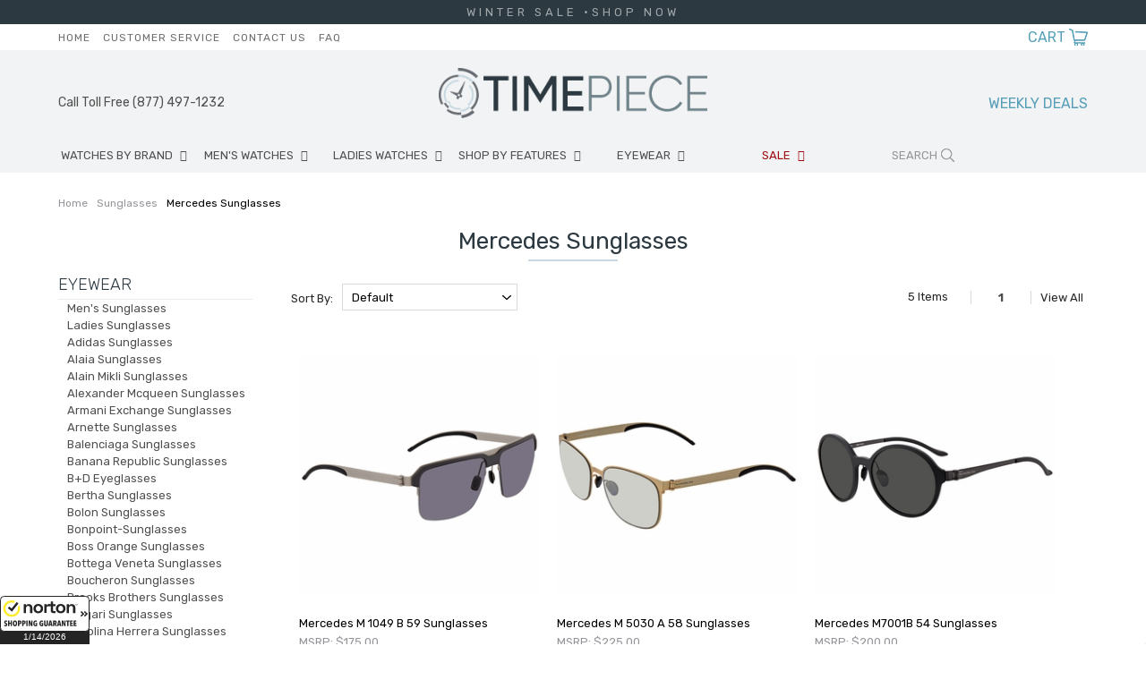

--- FILE ---
content_type: text/html
request_url: https://www.timepiece.com/mercedes-sunglasses.html
body_size: 12522
content:
<!DOCTYPE html PUBLIC "-//W3C//DTD XHTML 1.0 Strict//EN" "http://www.w3.org/TR/xhtml1/DTD/xhtml1-strict.dtd"><html><head><meta name="google-site-verification" content="xd0gaofx_km2uoatzdwr1hed1sxut4hvfl89p2gr9cs" /><title>Mercedes Sunglasses</title><meta name="Description" content="" /><meta name="Keywords" content="Mercedes, Sunglasses" /><link rel="canonical" href="//www.timepiece.com/mercedes-sunglasses.html" /><meta name="viewport" content="initial-scale=1, maximum-scale=1">
<meta name="google-site-verification" content="XD0GaofX_Km2uOAtZDWr1hED1sxUT4Hvfl89p2gR9Cs" />
<meta name="google-site-verification" content="atRR6MEI6mVx3Q555N4onJSN1s3q5Gzow0QM5xhfRhM" />
<link href="https://fonts.googleapis.com/css?family=Rubik:300,400,500,700" rel="stylesheet"> 
<link rel="stylesheet" href="https://sep.turbifycdn.com/ty/cdn/yhst-92803816272180/timepiece-16.css?t=1768381389&" type="text/css">
<link rel="stylesheet" href="https://sep.turbifycdn.com/ty/cdn/yhst-92803816272180/holiday-css-2021a.css?t=1768381389&" type="text/css">
<link rel="stylesheet" href="https://p8.secure.hostingprod.com/@site.timepiece.com/ssl/2022/holiday-css-2022.css?2023" type="text/css">
<link rel="stylesheet" href="https://sep.turbifycdn.com/ty/cdn/yhst-92803816272180/slick.css?t=1768381389&" type="text/css" />
<link rel="stylesheet" href="https://code.ionicframework.com/ionicons/2.0.1/css/ionicons.min.css">
<!--<script type="text/javascript" src="http://ajax.googleapis.com/ajax/libs/jquery/1.8.0/jquery.js"></script>-->
<script src="https://sep.turbifycdn.com/ty/cdn/yhst-92803816272180/jquery-3.1.1.min.js?t=1768381389&" type="text/javascript" language="javascript"></script>
<!--<script src="https://sep.turbifycdn.com/ty/cdn/yhst-92803816272180/ey-sorting.js?t=1768381389&"></script>-->
<script src="https://sep.turbifycdn.com/ty/cdn/yhst-92803816272180/moment.js?t=1768381389&" type="text/javascript" language="javascript"></script>
<script src="https://www.bock.com/timepiece/shipcountdown.aspx" type="text/javascript" language="javascript"></script>
<link rel="stylesheet" href="https://sep.turbifycdn.com/ty/cdn/yhst-92803816272180/shipcountdown.css?t=1768381389&" type="text/css">
<script src="https://sep.turbifycdn.com/ty/cdn/yhst-92803816272180/shipcountdowntimepiece-2023.js?t=1768381389&" type="text/javascript" language="javascript"></script>
<link rel="shortcut icon"  href="https://sep.turbifycdn.com/ty/cdn/yhst-92803816272180/favicon.ico?t=1768381389&" type="image/x-icon" />

<!--
<link rel="stylesheet" href="promo.css" type="text/css" />
<link rel="stylesheet" href="http://site.timepiece.com/tp-insets/script/style.css" />
-->


<!--
<script type="text/javascript" src="https://sep.turbifycdn.com/ty/cdn/yhst-92803816272180/thickbox2.js?t=1768381389&"></script>
<script type="text/javascript" src="https://sep.turbifycdn.com/ty/cdn/yhst-92803816272180/timepiece.js?t=1768381389&"></script>
<script type="text/javascript" src="https://sep.turbifycdn.com/ty/cdn/yhst-92803816272180/productcompare.js?t=1768381389&"></script>
<link rel="stylesheet" href="https://sep.turbifycdn.com/ty/cdn/yhst-92803816272180/timepiece2.css?t=1768381389&" type="text/css">
<link rel="stylesheet" href="https://sep.turbifycdn.com/ty/cdn/yhst-92803816272180/thickbox.css?t=1768381389&" type="text/css">
-->
<meta name="msvalidate.01" content="4A9B8188809312C40AF651D559867C5B" />
<script>
$(document).ready(function(){
$("#flip").click(function(){
$("#panel").slideToggle("fast");
});
});
</script>

<!-- Shopping Guarantee Seal -->
<script type="text/javascript" src="//guarantee-cdn.com/Web/Seal/gjs.aspx?SN=967557559"></script>
<!-- End Shopping Guarantee Seal --><link rel="stylesheet" type="text/css" href="https://sep.turbifycdn.com/ty/cdn/yhst-92803816272180/style-2.css?t=1768381389&"><script type="text/javascript" src="https://sep.turbifycdn.com/ty/cdn/yhst-92803816272180/top-arrow.js?t=1768381389&"></script><script type="text/javascript" src="https://cdn.nextopia.net/v1.5.1/88fb9c7605c0e2ba6bd518e8b4945e63.js" async></script>
<!--TOP BANNER-->
<script type="text/javascript" src="https://code.jquery.com/jquery-1.8.3.js">
//<![CDATA[
//]]>
</script>	<style id="compiled-css" type="text/css">     .quotes {display: none;} 	/* EOS */   	.header-search{padding-left:1px !important;}</style></head><body><div id="PageWrapper">
<!--************** EY-RESPNAV **************-->
<div id="RespNav"><div class="wrapper"><div class="respNavButtons"><a href="javascript:void(0)" class="respBack" onclick="toggleRespBack()">BACK</a><a href="javascript:void(0)" class="respClose" onclick="toggleMobileMenu()">CLOSE</a></div><ul class="respnavUL"><li class="respNavLI" id="RespNavLI0"><a href="javascript:void(0)" class="respnavA" id="RespNavA0" onclick=" toggleRespCat(this)">WATCHES BY BRAND</a><div class="respMenu" id="RespMenu0"><div class="respLinks"><div class="respList"><div class="mmTitle">TOP BRANDS</div><ul><li><a href="armani-watches.html">Armani Exchange Watches</a></li><li><a href="baume-and-mercier-watches.html">Baume & Mercier Watches</a></li><li><a href="bell-and-ross-watches.html">Bell & Ross Watches</a></li><li><a href="breitling-watches.html">Breitling Watches</a></li><li><a href="cartier-watches.html">Cartier Watches</a></li><li><a href="citizen-watches.html">Citizen Watches</a></li><li><a href="diesel-watches.html">Diesel Watches</a></li></ul><ul><li><a href="dior-watches.html">Dior Watches</a></li><li><a href="emporio-armani-watches.html">Emporio Armani Watches</a></li><li><a href="fossil-watches.html">Fossil Watches</a></li><li><a href="frederique-watches.html">Frederique Constant Watches</a></li><li><a href="gucci-watches.html">Gucci Watches</a></li><li><a href="hamilton-watches.html">Hamilton Watches</a></li><li><a href="hublot-watches.html">Hublot Watches</a></li></ul><ul><li><a href="invicta-watches.html">Invicta Watches</a></li><li><a href="iwc-watches.html">IWC Watches</a></li><li><a href="jaeger-lecoultre-watches.html">Jaeger Lecoultre Watches</a></li><li><a href="longines-watches.html">Longines Watches</a></li><li><a href="marc-jacobs-watches.html">Marc Jacobs Watches</a></li><li><a href="maurice-lacroix-watches.html">Maurice Lacroix Watches</a></li><li><a href="michael-kors-watches.html">Michael Kors Watches</a></li></ul><ul><li><a href="montblanc-watches.html">Montblanc Watches</a></li><li><a href="movado-watches.html">Movado Watches</a></li><li><a href="omega-watches.html">Omega Watches</a></li><li><a href="oris-watches.html">Oris Watches</a></li><li><a href="panerai-watches.html">Panerai Watches</a></li><li><a href="raymond-weil-watches.html">Raymond Weil Watches</a></li><li><a href="rolex-watches.html">Rolex Watches</a></li></ul><ul><li><a href="seiko-watches.html">Seiko Watches</a></li><li><a href="skagen-watches.html">Skagen Watches</a></li><li><a href="tag-heuer-watches.html">Tag Heuer Watches</a></li><li><a href="tissot-watches.html">Tissot Watches</a></li><li><a href="tudor-watches.html">Tudor Watches</a></li><li><a href="ulysse-nardin-watches.html">Ulysse Nardin Watches</a></li><li><a href="zenith-watches.html">Zenith Watches</a></li></ul></div><div class="mmShopAll"><a href="brands.html">Shop All Brands</a></div></div></div></li><li class="respNavLI" id="RespNavLI1"><a href="javascript:void(0)" class="respnavA" id="RespNavA1" onclick=" toggleRespCat(this)">MEN'S WATCHES</a><div class="respMenu" id="RespMenu1"><div class="respLinks"><div class="respList"><div class="mmTitle">TOP BRANDS</div><ul><li><a href="baume-and-mercier-watches.html">Baume & Mercier Watches</a></li><li><a href="cartier-watches.html">Cartier Watches</a></li><li><a href="citizen-watches.html">Citizen Watches</a></li><li><a href="fossil-watches.html">Fossil Watches</a></li><li><a href="michael-kors-watches.html">Michael Kors Watches</a></li><li><a href="omega-watches.html">Omega Watches</a></li><li><a href="rolex-watches.html">Rolex Watches</a></li></ul><ul><li><a href="seiko-watches.html">Seiko Watches</a></li><li><a href="tag-heuer-watches.html">Tag Heuer Watches</a></li><li><a href="tissot-watches.html">Tissot Watches</a></li></ul></div><div class="respList"><div class="mmTitle">STYLE</div><ul><li><a href="diamond-watches.html">Diamond Watches</a></li><li><a href="fashion-watches.html">Fashion Watches</a></li><li><a href="luxury-watches.html">Luxury Watches</a></li><li><a href="chronograph-watches.html">Chronograph Watches</a></li><li><a href="chronometer-watches.html">Chronometer Watches</a></li></ul></div><div class="respList"><div class="mmTitle">ACCESSORIES</div><ul><li><a href="mens-sunglasses.html">Men's Sunglasses</a></li><li><a href="watch-winder-and-cases.html">Watch Winders & Case</a></li><li><a href="watch-straps.html">Watch Straps</a></li><li><a href="watch-tools.html">Watch Tools</a></li></ul></div><div class="mmShopAll"><a href="mens-watches.html">Shop All Men's Items</a></div></div></div></li><li class="respNavLI" id="RespNavLI2"><a href="javascript:void(0)" class="respnavA" id="RespNavA2" onclick=" toggleRespCat(this)">LADIES WATCHES</a><div class="respMenu" id="RespMenu2"><div class="respLinks"><div class="respList"><div class="mmTitle">TOP BRANDS</div><ul><li><a href="citizen-ladies-watches.html">Citizen Watches</a></li><li><a href="fossil-ladies-watches.html">Fossil Watches</a></li><li><a href="gucci-ladies-watches.html">Gucci Watches</a></li><li><a href="longines-ladies-watches.html">Longines Watches</a></li><li><a href="michael-kors-ladies-watches.html">Michael Kors Watches</a></li><li><a href="movada-ladies-watches.html">Movada Watches</a></li><li><a href="omega-ladies-watches.html">Omega Watches</a></li></ul><ul><li><a href="rado-ladies-watches.html">Rado Watches</a></li><li><a href="swatch-ladies-watches.html">Swatch Watches</a></li><li><a href="seiko-ladies-watches.html">Seiko Watches</a></li><li><a href="tag-heuer-ladies-watches.html">TAG Heuer Watches</a></li><li><a href="tissot-ladies-watches.html">Tissot Watches</a></li></ul></div><div class="respList"><div class="mmTitle">STYLE</div><ul><li><a href="diamond-watches.html">Diamond Watches</a></li><li><a href="fashion-watches.html">Fashion Watches</a></li><li><a href="luxury-watches.html">Luxury Watches</a></li></ul></div><div class="respList"><div class="mmTitle">ACCESSORIES</div><ul><li><a href="ladies-sunglasses.html">Ladies Sunglasses</a></li><li><a href="watch-winder-and-cases.html">Watch Winders & Case</a></li><li><a href="watch-straps.html">Watch Straps</a></li><li><a href="watch-tools.html">Watch Tools</a></li></ul></div><div class="mmShopAll"><a href="womens-watches.html">Shop All Women's Items</a></div></div></div></li><li class="respNavLI" id="RespNavLI3"><a href="javascript:void(0)" class="respnavA" id="RespNavA3" onclick=" toggleRespCat(this)">SHOP BY FEATURES</a><div class="respMenu" id="RespMenu3"><div class="respLinks"><div class="respList"><div class="mmTitle">FEATURES</div><ul><li><a href="alarm-watches.html">Alarm Watches</a></li><li><a href="altimeter-watches.html">Altimeter Watches</a></li><li><a href="atomic-watches.html">Atomic Watches</a></li><li><a href="chronograph-watches.html">Chronograph Watches</a></li><li><a href="chronometer-watches.html">Chronometer Watches</a></li><li><a href="compass-watches.html">Compass Watches</a></li><li><a href="gmt-watches.html">GMT Watches</a></li></ul><ul><li><a href="month-watches.html">Month Watches</a></li><li><a href="moon-phase-watches.html">Moon Phase Watches</a></li><li><a href="perpetual-watches.html">Perpetual Watches</a></li><li><a href="repeater-watches.html">Repeater Watches</a></li><li><a href="solar-watches.html">Solar Watches</a></li><li><a href="thermometer-watches.html">Thermometer Watches</a></li><li><a href="time-zone-watches.html">Time Zone Watches</a></li></ul></div><div class="respList"><div class="mmTitle">MATERIAL</div><ul><li><a href="ceramic-watches.html">Ceramic Watches</a></li><li><a href="diamond-watches.html">Diamond Watches</a></li><li><a href="gold-watches.html">Gold Watches</a></li><li><a href="leather-watches.html">Leather Watches</a></li><li><a href="plastic-watches.html">Plastic Watches</a></li><li><a href="rubber-watches.html">Rubber Watches</a></li><li><a href="stainless-steel-watches.html">Stainless Steel Watches</a></li></ul><ul><li><a href="titanium-watches.html">Titanium Watches</a></li></ul></div><div class="respList"><div class="mmTitle">STYLE</div><ul><li><a href="mens-watches.html">MEN'S WATCHES</a></li><li><a href="womens-watches.html">LADIES WATCHES</a></li><li><a href="fashion-watches.html">Fashion Watches</a></li></ul></div><div class="mmShopAll"><a href="watches-by-style.html">Shop All </a></div></div></div></li><li class="respNavLI" id="RespNavLI4"><a href="sunglasses.html" class="respnavA" id="RespNavA4">EYEWEAR</a><div class="respMenu" id="RespMenu4"><div class="respLinks"><div class="respList"><div class="mmTitle">SUNGLASSES</div><ul><li><a href="burberry-sunglasses.html">Burberry Sunglasses</a></li><li><a href="celine-sunglasses.html">Celine Sunglasses</a></li><li><a href="chloe-sunglasses.html">Chloe Sunglasses</a></li><li><a href="coach-sunglasses.html">Coach Sunglasses</a></li><li><a href="costa-del-mar-sunglasses.html">Costa Del Mar Sunglasses</a></li><li><a href="dior-sunglasses.html">Dior Sunglasses</a></li><li><a href="fendi-sunglasses.html">Fendi Sunglasses</a></li></ul><ul><li><a href="gucci-sunglasses.html">Gucci Sunglasses</a></li><li><a href="jimmy-choo-sunglasses.html">Jimmy Choo Sunglasses</a></li><li><a href="oakley-sunglasses.html">Oakley Sunglasses</a></li><li><a href="prada-sunglasses.html">Prada Sunglasses</a></li><li><a href="ray-ban-sunglasses.html">Ray Ban Sunglasses</a></li><li><a href="tom-ford-sunglasses.html">Tom Ford Sunglasses</a></li><li><a href="versace-sunglasses.html">Versace Sunglasses</a></li></ul></div><div class="respList"><div class="mmTitle">SHOP BY GENDER</div><ul><li><a href="mens-sunglasses.html">Men's Sunglasses</a></li><li><a href="ladies-sunglasses.html">Ladies Sunglasses</a></li></ul></div><div class="respList"><div class="mmTitle">EYEGLASSES</div><ul><li><a href="b-d-eyeglasses.html">B+D Eyeglasses</a></li><li><a href="burberry-eyeglasses.html">Burberry Eyeglasses</a></li><li><a href="celine-eyeglasses.html">Celine Eyeglasses</a></li><li><a href="dior-eyeglasses.html">Dior Eyeglasses</a></li><li><a href="dkny-eyeglasses.html">DKNY Eyeglasses</a></li><li><a href="salvatore-ferragamo-eyeglasses.html">Ferragamo Eyeglasses</a></li><li><a href="gucci-eyeglasses.html">Gucci Eyeglasses</a></li></ul><ul><li><a href="jimmy-choo-eyeglasses.html">Jimmy Choo Eyeglasses</a></li><li><a href="kate-spade-eyeglasses.html">Kate Spade Eyeglasses</a></li><li><a href="montblanc-eyeglasses.html">Montblanc Eyeglasses</a></li><li><a href="ray-ban-eyeglasses.html">Ray Ban Eyeglasses</a></li><li><a href="tag-heuer-eyeglasses.html">Tag Heuer Eyeglasses</a></li><li><a href="tom-ford-eyeglasses.html">Tom Ford Eyeglasses</a></li><li><a href="zegna-eyeglasses.html">Zegna Eyeglasses</a></li></ul></div><div class="mmShopAll"><a href="sunglasses.html">Shop All </a></div></div></div></li><li class="respNavLI" id="RespNavLI5"><a href="javascript:void(0)" class="respnavA" id="RespNavA5" onclick=" toggleRespCat(this)">SALE</a><div class="respMenu" id="RespMenu5"><div class="respLinks"><div class="respList"><div class="mmTitle">TOP DOORBUSTERS</div><ul><li><a href="invicta-sale-event.html">Invicta Watches Doorbuster</a></li><li><a href="ray-ban-sunglasses-sale-event.html">Ray-ban Sunglasses Doorbuster</a></li><li><a href="emporio-armani-sale-event.html">Armani Exchange & Emporio Armani Doorbuster</a></li><li><a href="rado-sale-event.html">Rado Doorbuster</a></li><li><a href="raymond-weil-sale-event.html">Raymond Weil Doorbuster</a></li></ul><ul><li><a href="seiko-sale-event.html">Seiko Doorbuster</a></li><li><a href="mido-sale-event.html">Mido Doorbuster</a></li><li><a href="fossil-sale-event.html">Fossil Doorbuster</a></li><li><a href="calvin-klein-sale-event.html">Calvin Klein Doorbuster</a></li><li><a href="gucci-sale-event.html">Gucci Doorbuster</a></li></ul><ul><li><a href="michael-kors-sale-event.html">Michael Kors Doorbuster</a></li></ul></div><div class="mmShopAll"><a href="clearance-watches.html">Shop All </a></div></div></div></li></ul><div class="clear"></div><div class="respResourcesLinks"><a href="index.html">HOME</a><a href="info.html">CUSTOMER SERVICE</a><a href="contactus.html">CONTACT US</a><a href="faq.html">FAQ</a></div><a href="tel:1-877-497-1232" class="respCall">Call Toll Free (877) 497-1232</a><div class="respPromo">FREE SHIPPING <span>On All Orders</span></div></div></div><div id="Header"><div id="block-top-banner"><div style="background: #2C3941; /*background-image: url(&quot;/lib/yhst-92803816272180/top-banner-img-1.jpg&quot;);   background-repeat: repeat-z;*/"><div class="wrapper"><div class="quotes" style="padding: 6px 0;text-align: center;letter-spacing: 4px;font-size: 13px;"><span style="color:#fff;">WINTER  SALE &#183;</span><a href="black-friday-cyber-monday-sales-event.html"><span style="color:#fff;">SHOP NOW</span></a></div></div><div class="wrapper"><div class="quotes" style="padding: 6px 0;text-align: center;letter-spacing: 4px;font-size: 13px;"><span style="color:#fff;">WEEKLY DEALS &#183; </span><a href="weekly-event.html"><span style="color:#fff;">SHOP NOW</span></a></div></div><div class="wrapper"><div class="quotes" style="padding: 6px 0;text-align: center;letter-spacing: 4px;font-size: 13px;"><span style="color:#fff;">FREE SHIPPING ON ORDERS OVER $50</span><a href><span style="color:#fff;"></span></a></div></div></div></div><!-- <div class="shipping-bar-2021">
<div class="wrapper">
<span class="shipping-text-2021">
GET YOUR GIFTS IN TIME FOR CHRISTMAS | SELECT <strong>CHRISTMAS DELIVERY</strong> AT CHECKOUT
</span>
</div>
</div> --><div class="top-menu">
	<div class="wrapper">
		<div class="header-links">
			<a href="index.html">Home</a> <a href="info.html">Customer Service</a> <a href="contactus.html">Contact Us</a> <a href="faq.html">FAQ</a>
		</div>
		<div class="header-cart">
			<a href="https://secure.timepiece.com/yhst-92803816272180/cgi-bin/wg-order?yhst-92803816272180">CART</a>
		</div>
		<div class="clear"></div>
	</div>
</div>
<div class="header-main">
	<div class="wrapper">
		<div id="hamburger"  onclick="toggleMobileMenu()">
		<span class="ion-navicon"></span>
		MENU
		</div>
		<div class="header-contact">
			<a href="tel:877-497-1232">Call Toll Free (877) 497-1232</a>
		</div>
		<div class="header-logo">
			<a href="index.html"><img src="https://sep.turbifycdn.com/ty/cdn/yhst-92803816272180/ey-logo-16.png?t=1768381389&"alt="Timepiece"></a>
		</div>
		<div class="search-icon">
			<span class="ion-ios-search"></span>
			Search
		</div>
		<div class="header-free-ship">
 <a href="weekly-event.html">WEEKLY DEALS</a> 
<span> </span>
		</div> 
		<div class="clear"></div>
	</div>
</div>
<!--************** EY-TOPNAV **************-->
<div id="TopNav"><div class="wrapper"><ul class="topnavUL"><li class="topNavLI" id="TopNavLI0"><a href="brands.html" class="topnavA" id="TopNavA0">WATCHES BY BRAND</a><div class="megaMenu" id="MegaMenu0"><div class="mmLinks"><div class="mmList"><div class="mmTitle">TOP BRANDS</div><ul><li><a href="armani-watches.html">Armani Exchange Watches</a></li><li><a href="baume-and-mercier-watches.html">Baume & Mercier Watches</a></li><li><a href="bell-and-ross-watches.html">Bell & Ross Watches</a></li><li><a href="breitling-watches.html">Breitling Watches</a></li><li><a href="cartier-watches.html">Cartier Watches</a></li><li><a href="citizen-watches.html">Citizen Watches</a></li><li><a href="diesel-watches.html">Diesel Watches</a></li></ul><ul><li><a href="dior-watches.html">Dior Watches</a></li><li><a href="emporio-armani-watches.html">Emporio Armani Watches</a></li><li><a href="fossil-watches.html">Fossil Watches</a></li><li><a href="frederique-watches.html">Frederique Constant Watches</a></li><li><a href="gucci-watches.html">Gucci Watches</a></li><li><a href="hamilton-watches.html">Hamilton Watches</a></li><li><a href="hublot-watches.html">Hublot Watches</a></li></ul><ul><li><a href="invicta-watches.html">Invicta Watches</a></li><li><a href="iwc-watches.html">IWC Watches</a></li><li><a href="jaeger-lecoultre-watches.html">Jaeger Lecoultre Watches</a></li><li><a href="longines-watches.html">Longines Watches</a></li><li><a href="marc-jacobs-watches.html">Marc Jacobs Watches</a></li><li><a href="maurice-lacroix-watches.html">Maurice Lacroix Watches</a></li><li><a href="michael-kors-watches.html">Michael Kors Watches</a></li></ul><ul><li><a href="montblanc-watches.html">Montblanc Watches</a></li><li><a href="movado-watches.html">Movado Watches</a></li><li><a href="omega-watches.html">Omega Watches</a></li><li><a href="oris-watches.html">Oris Watches</a></li><li><a href="panerai-watches.html">Panerai Watches</a></li><li><a href="raymond-weil-watches.html">Raymond Weil Watches</a></li><li><a href="rolex-watches.html">Rolex Watches</a></li></ul><ul><li><a href="seiko-watches.html">Seiko Watches</a></li><li><a href="skagen-watches.html">Skagen Watches</a></li><li><a href="tag-heuer-watches.html">Tag Heuer Watches</a></li><li><a href="tissot-watches.html">Tissot Watches</a></li><li><a href="tudor-watches.html">Tudor Watches</a></li><li><a href="ulysse-nardin-watches.html">Ulysse Nardin Watches</a></li><li><a href="zenith-watches.html">Zenith Watches</a></li></ul></div><div class="mmShopAll"><a href="brands.html">Shop All Brands</a></div></div></div></li><li class="topNavLI" id="TopNavLI1"><a href="mens-watches.html" class="topnavA" id="TopNavA1">MEN'S WATCHES</a><div class="megaMenu" id="MegaMenu1"><div class="mmLinks"><div class="mmList"><div class="mmTitle">TOP BRANDS</div><ul><li><a href="baume-and-mercier-watches.html">Baume & Mercier Watches</a></li><li><a href="cartier-watches.html">Cartier Watches</a></li><li><a href="citizen-watches.html">Citizen Watches</a></li><li><a href="fossil-watches.html">Fossil Watches</a></li><li><a href="michael-kors-watches.html">Michael Kors Watches</a></li><li><a href="omega-watches.html">Omega Watches</a></li><li><a href="rolex-watches.html">Rolex Watches</a></li></ul><ul><li><a href="seiko-watches.html">Seiko Watches</a></li><li><a href="tag-heuer-watches.html">Tag Heuer Watches</a></li><li><a href="tissot-watches.html">Tissot Watches</a></li></ul></div><div class="mmList"><div class="mmTitle">STYLE</div><ul><li><a href="diamond-watches.html">Diamond Watches</a></li><li><a href="fashion-watches.html">Fashion Watches</a></li><li><a href="luxury-watches.html">Luxury Watches</a></li><li><a href="chronograph-watches.html">Chronograph Watches</a></li><li><a href="chronometer-watches.html">Chronometer Watches</a></li></ul></div><div class="mmList"><div class="mmTitle">ACCESSORIES</div><ul><li><a href="mens-sunglasses.html">Men's Sunglasses</a></li><li><a href="watch-winder-and-cases.html">Watch Winders & Case</a></li><li><a href="watch-straps.html">Watch Straps</a></li><li><a href="watch-tools.html">Watch Tools</a></li></ul></div><div class="mmShopAll"><a href="mens-watches.html">Shop All Men's Items</a></div></div><div class="megaAD"><a href="luxury-watches.html"><img src="https://s.turbifycdn.com/aah/yhst-92803816272180/men-s-watches-28.jpg" width="232" height="284" border="0" hspace="0" vspace="0" alt="Luxury Watches" /></a></div></div></li><li class="topNavLI" id="TopNavLI2"><a href="womens-watches.html" class="topnavA" id="TopNavA2">LADIES WATCHES</a><div class="megaMenu" id="MegaMenu2"><div class="mmLinks"><div class="mmList"><div class="mmTitle">TOP BRANDS</div><ul><li><a href="citizen-ladies-watches.html">Citizen Watches</a></li><li><a href="fossil-ladies-watches.html">Fossil Watches</a></li><li><a href="gucci-ladies-watches.html">Gucci Watches</a></li><li><a href="longines-ladies-watches.html">Longines Watches</a></li><li><a href="michael-kors-ladies-watches.html">Michael Kors Watches</a></li><li><a href="movada-ladies-watches.html">Movada Watches</a></li><li><a href="omega-ladies-watches.html">Omega Watches</a></li></ul><ul><li><a href="rado-ladies-watches.html">Rado Watches</a></li><li><a href="swatch-ladies-watches.html">Swatch Watches</a></li><li><a href="seiko-ladies-watches.html">Seiko Watches</a></li><li><a href="tag-heuer-ladies-watches.html">TAG Heuer Watches</a></li><li><a href="tissot-ladies-watches.html">Tissot Watches</a></li></ul></div><div class="mmList"><div class="mmTitle">STYLE</div><ul><li><a href="diamond-watches.html">Diamond Watches</a></li><li><a href="fashion-watches.html">Fashion Watches</a></li><li><a href="luxury-watches.html">Luxury Watches</a></li></ul></div><div class="mmList"><div class="mmTitle">ACCESSORIES</div><ul><li><a href="ladies-sunglasses.html">Ladies Sunglasses</a></li><li><a href="watch-winder-and-cases.html">Watch Winders & Case</a></li><li><a href="watch-straps.html">Watch Straps</a></li><li><a href="watch-tools.html">Watch Tools</a></li></ul></div><div class="mmShopAll"><a href="womens-watches.html">Shop All Women's Items</a></div></div><div class="megaAD"><a href><img src="https://s.turbifycdn.com/aah/yhst-92803816272180/ladies-watches-27.jpg" width="232" height="284" border="0" hspace="0" vspace="0" alt="Sport Watches" /></a></div></div></li><li class="topNavLI" id="TopNavLI3"><a href="watches-by-style.html" class="topnavA" id="TopNavA3">SHOP BY FEATURES</a><div class="megaMenu" id="MegaMenu3"><div class="mmLinks"><div class="mmList"><div class="mmTitle">FEATURES</div><ul><li><a href="alarm-watches.html">Alarm Watches</a></li><li><a href="altimeter-watches.html">Altimeter Watches</a></li><li><a href="atomic-watches.html">Atomic Watches</a></li><li><a href="chronograph-watches.html">Chronograph Watches</a></li><li><a href="chronometer-watches.html">Chronometer Watches</a></li><li><a href="compass-watches.html">Compass Watches</a></li><li><a href="gmt-watches.html">GMT Watches</a></li></ul><ul><li><a href="month-watches.html">Month Watches</a></li><li><a href="moon-phase-watches.html">Moon Phase Watches</a></li><li><a href="perpetual-watches.html">Perpetual Watches</a></li><li><a href="repeater-watches.html">Repeater Watches</a></li><li><a href="solar-watches.html">Solar Watches</a></li><li><a href="thermometer-watches.html">Thermometer Watches</a></li><li><a href="time-zone-watches.html">Time Zone Watches</a></li></ul></div><div class="mmList"><div class="mmTitle">MATERIAL</div><ul><li><a href="ceramic-watches.html">Ceramic Watches</a></li><li><a href="diamond-watches.html">Diamond Watches</a></li><li><a href="gold-watches.html">Gold Watches</a></li><li><a href="leather-watches.html">Leather Watches</a></li><li><a href="plastic-watches.html">Plastic Watches</a></li><li><a href="rubber-watches.html">Rubber Watches</a></li><li><a href="stainless-steel-watches.html">Stainless Steel Watches</a></li></ul><ul><li><a href="titanium-watches.html">Titanium Watches</a></li></ul></div><div class="mmList"><div class="mmTitle">STYLE</div><ul><li><a href="mens-watches.html">MEN'S WATCHES</a></li><li><a href="womens-watches.html">LADIES WATCHES</a></li><li><a href="fashion-watches.html">Fashion Watches</a></li></ul></div><div class="mmShopAll"><a href="watches-by-style.html">Shop All Shop by Features</a></div></div></div></li><li class="topNavLI" id="TopNavLI4"><a href="sunglasses.html" class="topnavA" id="TopNavA4">EYEWEAR</a><div class="megaMenu" id="MegaMenu4"><div class="mmLinks"><div class="mmList"><div class="mmTitle">SUNGLASSES</div><ul><li><a href="burberry-sunglasses.html">Burberry Sunglasses</a></li><li><a href="celine-sunglasses.html">Celine Sunglasses</a></li><li><a href="chloe-sunglasses.html">Chloe Sunglasses</a></li><li><a href="coach-sunglasses.html">Coach Sunglasses</a></li><li><a href="costa-del-mar-sunglasses.html">Costa Del Mar Sunglasses</a></li><li><a href="dior-sunglasses.html">Dior Sunglasses</a></li><li><a href="fendi-sunglasses.html">Fendi Sunglasses</a></li></ul><ul><li><a href="gucci-sunglasses.html">Gucci Sunglasses</a></li><li><a href="jimmy-choo-sunglasses.html">Jimmy Choo Sunglasses</a></li><li><a href="oakley-sunglasses.html">Oakley Sunglasses</a></li><li><a href="prada-sunglasses.html">Prada Sunglasses</a></li><li><a href="ray-ban-sunglasses.html">Ray Ban Sunglasses</a></li><li><a href="tom-ford-sunglasses.html">Tom Ford Sunglasses</a></li><li><a href="versace-sunglasses.html">Versace Sunglasses</a></li></ul></div><div class="mmList"><div class="mmTitle">SHOP BY GENDER</div><ul><li><a href="mens-sunglasses.html">Men's Sunglasses</a></li><li><a href="ladies-sunglasses.html">Ladies Sunglasses</a></li></ul></div><div class="mmList"><div class="mmTitle">EYEGLASSES</div><ul><li><a href="b-d-eyeglasses.html">B+D Eyeglasses</a></li><li><a href="burberry-eyeglasses.html">Burberry Eyeglasses</a></li><li><a href="celine-eyeglasses.html">Celine Eyeglasses</a></li><li><a href="dior-eyeglasses.html">Dior Eyeglasses</a></li><li><a href="dkny-eyeglasses.html">DKNY Eyeglasses</a></li><li><a href="salvatore-ferragamo-eyeglasses.html">Ferragamo Eyeglasses</a></li><li><a href="gucci-eyeglasses.html">Gucci Eyeglasses</a></li></ul><ul><li><a href="jimmy-choo-eyeglasses.html">Jimmy Choo Eyeglasses</a></li><li><a href="kate-spade-eyeglasses.html">Kate Spade Eyeglasses</a></li><li><a href="montblanc-eyeglasses.html">Montblanc Eyeglasses</a></li><li><a href="ray-ban-eyeglasses.html">Ray Ban Eyeglasses</a></li><li><a href="tag-heuer-eyeglasses.html">Tag Heuer Eyeglasses</a></li><li><a href="tom-ford-eyeglasses.html">Tom Ford Eyeglasses</a></li><li><a href="zegna-eyeglasses.html">Zegna Eyeglasses</a></li></ul></div><div class="mmShopAll"><a href="sunglasses.html">Shop All </a></div></div></div></li><li class="topNavLI" id="TopNavLI5"><a href="clearance-watches.html" class="topnavA" id="TopNavA5">SALE</a><div class="megaMenu" id="MegaMenu5"><div class="mmLinks"><div class="mmList"><div class="mmTitle">TOP DOORBUSTERS</div><ul><li><a href="invicta-sale-event.html">Invicta Watches Doorbuster</a></li><li><a href="ray-ban-sunglasses-sale-event.html">Ray-ban Sunglasses Doorbuster</a></li><li><a href="emporio-armani-sale-event.html">Armani Exchange & Emporio Armani Doorbuster</a></li><li><a href="rado-sale-event.html">Rado Doorbuster</a></li><li><a href="raymond-weil-sale-event.html">Raymond Weil Doorbuster</a></li></ul><ul><li><a href="seiko-sale-event.html">Seiko Doorbuster</a></li><li><a href="mido-sale-event.html">Mido Doorbuster</a></li><li><a href="fossil-sale-event.html">Fossil Doorbuster</a></li><li><a href="calvin-klein-sale-event.html">Calvin Klein Doorbuster</a></li><li><a href="gucci-sale-event.html">Gucci Doorbuster</a></li></ul><ul><li><a href="michael-kors-sale-event.html">Michael Kors Doorbuster</a></li></ul></div><div class="mmShopAll"><a href="clearance-watches.html">Shop All </a></div></div></div></li></ul><div class="header-search"><form method="get" action="//www.timepiece.com/searchresults.html">
<input name="catalog" value="yhst-92803816272180" type="hidden">
<input class="searchSubmit" value="GO" alt="Submit" type="submit">
<input class="searchInput" name="query" value="Search" type="text">
</form></div><div class="clear"></div></div></div></div><div id="main"><div class="ey-breadrumbs"><div class="wrapper"><a href="//www.timepiece.com">Home</a><span class="ion-ios-arrow-right"></span><a href="sunglasses.html">Sunglasses</a><span class="ion-ios-arrow-right"></span><span class="lastCrumb">Mercedes Sunglasses</span></div></div><div class="section-page"><div class="wrapper"><h1 class=eyTitle>Mercedes Sunglasses</h1><div class="LeftColumn"><div class="leftnav"><div class="leftTop">EYEWEAR</div><div class="catNav"><ul><li><div><a href="mens-sunglasses.html">Men's Sunglasses</a></div></li><li><div><a href="ladies-sunglasses.html">Ladies Sunglasses</a></div></li><li><div><a href="adidas-sunglasses.html">Adidas Sunglasses</a></div></li><li><div><a href="alaia-sunglasses.html">Alaia Sunglasses</a></div></li><li><div><a href="alain-mikli-sunglasses.html">Alain Mikli Sunglasses</a></div></li><li><div><a href="alexander-mcqueen-sunglasses.html">Alexander Mcqueen Sunglasses</a></div></li><li><div><a href="armani-exchange-sunglasses.html">Armani Exchange Sunglasses</a></div></li><li><div><a href="arnette-sunglasses.html">Arnette Sunglasses</a></div></li><li><div><a href="balenciaga-sunglasses.html">Balenciaga Sunglasses</a></div></li><li><div><a href="banana-republic-sunglasses.html">Banana Republic Sunglasses</a></div></li><li><div><a href="b-d-sunglasses.html">B+D Eyeglasses</a></div></li><li><div><a href="bertha-sunglasses.html">Bertha Sunglasses</a></div></li><li><div><a href="bolon-sunglasses.html">Bolon Sunglasses</a></div></li><li><div><a href="bonpoint-sunglasses.html">Bonpoint-Sunglasses</a></div></li><li><div><a href="boss-orange-sunglasses.html">Boss Orange Sunglasses</a></div></li><li><div><a href="bottega-veneta-sunglasses.html">Bottega Veneta Sunglasses</a></div></li><li><div><a href="boucheron-sunglasses.html">Boucheron Sunglasses</a></div></li><li><div><a href="brooks-brothers-sunglasses.html">Brooks Brothers Sunglasses</a></div></li><li><div><a href="bulgari-sunglasses.html">Bulgari Sunglasses</a></div></li><li><div><a href="carolina-herrera-sunglasses.html">Carolina Herrera Sunglasses</a></div></li><li><div><a href="carrera-sunglasses.html">Carrera Sunglasses</a></div></li><li><div><a href="cartier-sunglasses.html">Cartier Sunglasses</a></div></li><li><div><a href="chopard-sunglasses.html">Chopard Sunglasses</a></div></li><li><div><a href="christian-dior-sunglasses.html">Dior Sunglasses</a></div></li><li><div><a href="diesel-sunglasses.html">Diesel Sunglasses</a></div></li><li><div><a href="dita-sunglasses.html">Dita Sunglasses</a></div></li><li><div><a href="dkny-sunglasses.html">DKNY Sunglasses</a></div></li><li><div><a href="dolce-and-gabbana-sunglasses.html">Dolce And Gabbana Sunglasses</a></div></li><li><div><a href="dolce--gabbana-sunglasses.html">Dolce & Gabbana Sunglasses</a></div></li><li><div><a href="dragon-sunglasses.html">Dragon Sunglasses</a></div></li><li><div><a href="dsquared2-sunglasses.html">Dsquared2 Sunglasses</a></div></li><li><div><a href="elie-saab-sunglasses.html">Elie Saab Sunglasses</a></div></li><li><div><a href="emilio-pucci-sunglasses.html">Emilio Pucci Sunglasses</a></div></li><li><div><a href="ermenegildo-zegna-sunglasses.html">Ermenegildo Zegna Sunglasses</a></div></li><li><div><a href="etro-sunglasses.html">Etro Sunglasses</a></div></li><li><div><a href="flexon-sunglasses.html">Flexon Sunglasses</a></div></li><li><div><a href="fossil-sunglasses.html">Fossil Sunglasses</a></div></li><li><div><a href="furla-sunglasses.html">Furla Sunglasses</a></div></li><li><div><a href="gant-sunglasses.html">Gant Sunglasses</a></div></li><li><div><a href="g-by-guess-sunglasses.html">G By Guess Sunglasses</a></div></li><li><div><a href="giorgio-armani-sunglasses.html">Giorgio Armani Sunglasses</a></div></li><li><div><a href="givenchy-sunglasses.html">Givenchy Sunglasses</a></div></li><li><div><a href="guess-sunglasses.html">Guess Sunglasses</a></div></li><li><div><a href="guess-by-marciano-sunglasses.html">Guess By Marciano Sunglasses</a></div></li><li><div><a href="harley-davidson-sunglasses.html">Harley Davidson Sunglasses</a></div></li><li><div><a href="havaianas-sunglasses.html">Havaianas Sunglasses</a></div></li><li><div><a href="hugo-boss-orange-sunglasses.html">Hugo Boss Orange Sunglasses</a></div></li><li><div><a href="hugo-boss-sunglasses.html">Hugo Boss Sunglasses</a></div></li><li><div><a href="invicta-sunglasses.html">Invicta Sunglasses</a></div></li><li><div><a href="john-varvatos-sunglasses.html">John Varvatos Sunglasses</a></div></li><li><div><a href="just-cavalli-sunglasses.html">Just Cavalli Sunglasses</a></div></li><li><div><a href="karl-lagerfeld-sunglasses.html">Karl Lagerfeld Sunglasses</a></div></li><li><div><a href="kate-spade-sunglasses.html">Kate Spade Sunglasses</a></div></li><li><div><a href="kenneth-cole-new-york-sunglasses.html">Kenneth Cole New York Sunglasses</a></div></li><li><div><a href="kenneth-cole-reaction-sunglasses.html">Kenneth Cole Reaction Sunglasses</a></div></li><li><div><a href="kenneth-cole-sunglasses.html">Kenneth Cole Sunglasses</a></div></li><li><div><a href="kenzo-sunglasses.html">Kenzo Sunglasses</a></div></li><li><div><a href="lacoste-sunglasses.html">Lacoste Sunglasses</a></div></li><li><div><a href="ladies-sunglasses.html">Ladies Sunglasses</a></div></li><li><div><a href="linda-farrow-sunglasses.html">Linda Farrow Sunglasses</a></div></li><li><div><a href="loewe-sunglasses.html">Loewe Sunglasses</a></div></li><li><div><a href="longchamp-sunglasses.html">Longchamp Sunglasses</a></div></li><li><div><a href="marc-by-marc-jacobs-sunglasses.html">Marc by Marc Jacobs Sunglasses</a></div></li><li><div><a href="maui-jim-sunglasses.html">Maui Jim Sunglasses</a></div></li><li><div><a href="max-mara-sunglasses.html">Max Mara Sunglasses</a></div></li><li><div><a href="mens-sunglasses.html">Men's Sunglasses</a></div></li><li class="selected"><div><a href="mercedes-sunglasses.html">Mercedes Sunglasses</a></div></li><li><div><a href="missoni-sunglasses.html">Missoni Sunglasses</a></div></li><li><div><a href="m-missoni-sunglasses.html">M Missoni Sunglasses</a></div></li><li><div><a href="moncler-sunglasses.html">Moncler Sunglasses</a></div></li><li><div><a href="moschino-sunglasses.html">Moschino Sunglasses</a></div></li><li><div><a href="nautica-sunglasses.html">Nautica Sunglasses</a></div></li><li><div><a href="nine-west-sunglasses.html">Nine West Sunglasses</a></div></li><li><div><a href="oliver-peoples-sunglasses.html">Oliver Peoples Sunglasses</a></div></li><li><div><a href="oxydo-sunglasses.html">Oxydo Sunglasses</a></div></li><li><div><a href="polaroid-sunglasses.html">Polaroid Sunglasses</a></div></li><li><div><a href="police-sunglasses.html">Police Sunglasses</a></div></li><li><div><a href="polo-ralph-lauren-sunglasses.html">Polo Ralph Lauren Sunglasses</a></div></li><li><div><a href="porsche-design-sunglasses.html">Porsche Design Sunglasses</a></div></li><li><div><a href="prada-linea-rossa-sunglasses.html">Prada Linea Rossa Sunglasses</a></div></li><li><div><a href="rag-and-bone-sunglasses.html">Rag and Bone Sunglasses</a></div></li><li><div><a href="rag--bone-sunglasses.html">Rag & Bone Sunglasses</a></div></li><li><div><a href="ralph-lauren-sunglasses.html">Ralph Lauren Sunglasses</a></div></li><li><div><a href="rebecca-minkoff-sunglasses.html">Rebecca Minkoff Sunglasses</a></div></li><li><div><a href="roberto-cavalli-sunglasses.html">Roberto Cavalli Sunglasses</a></div></li><li><div><a href="saint-laurent-sunglasses.html">Saint Laurent Sunglasses</a></div></li><li><div><a href="salvatore-ferragamo-sunglasses.html">Salvatore Ferragamo Sunglasses</a></div></li><li><div><a href="sixty-one-sunglasses.html">Sixty One Sunglasses</a></div></li><li><div><a href="skechers-sunglasses.html">Skechers Sunglasses</a></div></li><li><div><a href="smith-optics-sunglasses.html">Smith Optics Sunglasses</a></div></li><li><div><a href="smith-sunglasses.html">Smith Sunglasses</a></div></li><li><div><a href="spectrum-sunglasses.html">Spectrum Sunglasses</a></div></li><li><div><a href="spy-sunglasses.html">Spy Sunglasses</a></div></li><li><div><a href="superdry-sunglasses.html">Superdry Sunglasses</a></div></li><li><div><a href="swarovski-sunglasses.html">Swarovski Sunglasses</a></div></li><li><div><a href="tag-heuer-sunglasses.html">Tag Heuer Sunglasses</a></div></li><li><div><a href="timberland-sunglasses.html">Timberland Sunglasses</a></div></li><li><div><a href="tods-sunglasses.html">Tods Sunglasses</a></div></li><li><div><a href="tommy-hilfiger-sunglasses.html">Tommy Hilfiger Sunglasses</a></div></li><li><div><a href="valentino-sunglasses.html">Valentino Sunglasses</a></div></li><li><div><a href="vedi-vero-sunglasses.html">Vedi Vero Sunglasses</a></div></li><li><div><a href="vera-wang-sunglasses.html">Vera Wang Sunglasses</a></div></li><li><div><a href="victoria-beckham-sunglasses.html">Victoria Beckham Sunglasses</a></div></li><li><div><a href="vincero-sunglasses.html">Vincero Sunglasses</a></div></li><li><div><a href="vogue-sunglasses.html">Vogue Sunglasses</a></div></li><li><div><a href="ysl-sunglasses.html">YSL Sunglasses</a></div></li><li><div><a href="yves-saint-laurent-sunglasses.html">Saint Laurent Sunglasses</a></div></li><li><div><a href="zegna-sunglasses.html">Zegna Sunglasses</a></div></li><li><div><a href="guess-factory-sunglasses.html">Guess Factory Sunglasses</a></div></li><li><div><a href="bally-sunglasses.html">Bally Sunglasses</a></div></li><li><div><a href="love-moschino-sunglasses.html">Love Moschino Sunglasses</a></div></li><li><div><a href="molsion-sunglasses.html">Molsion Sunglasses</a></div></li><li><div><a href="dupont-sunglasses.html">Dupont Sunglasses</a></div></li><li><div><a href="pomellato-sunglasses.html">Pomellato Sunglasses</a></div></li><li><div><a href="under-armour-sunglasses.html">Under Armour Sunglasses</a></div></li><li><div><a href="brioni-sunglasses.html">Brioni Sunglasses</a></div></li><li><div><a href="balmain-sunglasses.html">Balmain Sunglasses</a></div></li><li><div><a href="garrett-leight-sunglasses.html">Garrett Leight Sunglasses</a></div></li><li><div><a href="mr--leight-sunglasses.html">Mr. Leight Sunglasses</a></div></li><li><div><a href="suncloud-sunglasses.html">Suncloud Sunglasses</a></div></li><li><div><a href="lanvin-sunglasses.html">Lanvin Sunglasses</a></div></li><li><div><a href="converse-sunglasses.html">Converse Sunglasses</a></div></li><li><div><a href="david-beckham-sunglasses.html">David Beckham Sunglasses</a></div></li><li><div><a href="paul-smith-sunglasses.html">Paul Smith Sunglasses</a></div></li><li><div><a href="fila-sunglasses.html">Fila Sunglasses</a></div></li><li><div><a href="dries-van-noten-sunglasses.html">Dries Van Noten Sunglasses</a></div></li><li><div><a href="no-21-sunglasses.html">No. 21 Sunglasses</a></div></li><li><div><a href="yohji-yamamoto-sunglasses.html">Yohji Yamamoto Sunglasses</a></div></li><li><div><a href="phillip-lim-sunglasses.html">Phillip Lim Sunglasses</a></div></li><li><div><a href="orlebar-brown-sunglasses.html">Orlebar Brown Sunglasses</a></div></li><li><div><a href="raf-simons-sunglasses.html">Raf Simons Sunglasses</a></div></li><li><div><a href="ann-demeulemeester-sunglasses.html">Ann Demeulemeester Sunglasses</a></div></li><li><div><a href="marcelo-burlon-sunglasses.html">Marcelo Burlon Sunglasses</a></div></li></ul></div></div></div><div id="contentarea" class="content-area"><div class="sortBar"><div id="sortBy"></div><div class="pageButtons" id="pageButtons"><div class="pageItems"></div><span class="nav prev" onclick="prevSort()"><small>&lt;&lt;</small>PREV</span><div class="pageList" id="pageList"></div><div class="pageHeader"></div><span class="nav next" onclick="nextSort()">NEXT<small>&gt;&gt;</small></span><div class="viewAll" id="viewAll" onclick="viewAllItems()">View All</div></div></div><div class="productList" id="ProductList"><div class="contentsDiv has-price" data-itemprice="68.98" data-id="mercedes-purple-sunglasses-m-1049-b-59" data-itemname="Mercedes M 1049 B 59    Sunglasses"><div class="contentsImage"><a href="mercedes-purple-sunglasses-m-1049-b-59.html"><img src="https://s.turbifycdn.com/aah/yhst-92803816272180/mercedes-m-1049-b-59-sunglasses-22.jpg" width="280" height="280" border="0" hspace="0" vspace="0" alt="Mercedes M 1049 B 59    Sunglasses" title="Mercedes M 1049 B 59    Sunglasses" /></a></div><div class="contentsName"><a href="mercedes-purple-sunglasses-m-1049-b-59.html">Mercedes M 1049 B 59    Sunglasses</a></div><div class="contentsPrice"><div class="contentsRegPrice">MSRP: $175.00</div><div class="contentsSalePrice">Sale Price: <span>$68.98</span></div><td align="center" valign="middle" class="orderSavePrice"><div class="contentsSavings">You Save 61%</div></td></div></div><div class="contentsDiv has-price" data-itemprice="68.98" data-id="mercedes-grey-square-sunglasses-m-5030-a-58" data-itemname="Mercedes M 5030 A 58    Sunglasses"><div class="contentsImage"><a href="mercedes-grey-square-sunglasses-m-5030-a-58.html"><img src="https://s.turbifycdn.com/aah/yhst-92803816272180/mercedes-m-5030-a-58-sunglasses-18.jpg" width="280" height="280" border="0" hspace="0" vspace="0" alt="Mercedes M 5030 A 58    Sunglasses" title="Mercedes M 5030 A 58    Sunglasses" /></a></div><div class="contentsName"><a href="mercedes-grey-square-sunglasses-m-5030-a-58.html">Mercedes M 5030 A 58    Sunglasses</a></div><div class="contentsPrice"><div class="contentsRegPrice">MSRP: $225.00</div><div class="contentsSalePrice">Sale Price: <span>$68.98</span></div><td align="center" valign="middle" class="orderSavePrice"><div class="contentsSavings">You Save 69%</div></td></div></div><div class="contentsDiv has-price" data-itemprice="68.98" data-id="mercedes-round-sunglasses-m7001b-54" data-itemname="Mercedes M7001B 54    Sunglasses"><div class="contentsImage"><a href="mercedes-round-sunglasses-m7001b-54.html"><img src="https://s.turbifycdn.com/aah/yhst-92803816272180/mercedes-m7001b-54-sunglasses-18.jpg" width="280" height="280" border="0" hspace="0" vspace="0" alt="Mercedes M7001B 54    Sunglasses" title="Mercedes M7001B 54    Sunglasses" /></a></div><div class="contentsName"><a href="mercedes-round-sunglasses-m7001b-54.html">Mercedes M7001B 54    Sunglasses</a></div><div class="contentsPrice"><div class="contentsRegPrice">MSRP: $200.00</div><div class="contentsSalePrice">Sale Price: <span>$68.98</span></div><td align="center" valign="middle" class="orderSavePrice"><div class="contentsSavings">You Save 66%</div></td></div></div><div class="contentsDiv has-price" data-itemprice="68.98" data-id="mercedes-square-sunglasses-m-7003a-59" data-itemname="Mercedes M 7003A 59    Sunglasses"><div class="contentsImage"><a href="mercedes-square-sunglasses-m-7003a-59.html"><img src="https://s.turbifycdn.com/aah/yhst-92803816272180/mercedes-m-7003a-59-sunglasses-18.jpg" width="280" height="280" border="0" hspace="0" vspace="0" alt="Mercedes M 7003A 59    Sunglasses" title="Mercedes M 7003A 59    Sunglasses" /></a></div><div class="contentsName"><a href="mercedes-square-sunglasses-m-7003a-59.html">Mercedes M 7003A 59    Sunglasses</a></div><div class="contentsPrice"><div class="contentsRegPrice">MSRP: $175.00</div><div class="contentsSalePrice">Sale Price: <span>$68.98</span></div><td align="center" valign="middle" class="orderSavePrice"><div class="contentsSavings">You Save 61%</div></td></div></div><div class="contentsDiv has-price" data-itemprice="68.98" data-id="mercedes-brown-gradient-rectangular-sunglasses" data-itemname="Mercedes M 7008 A 59    Sunglasses"><div class="contentsImage"><a href="mercedes-brown-gradient-rectangular-sunglasses.html"><img src="https://s.turbifycdn.com/aah/yhst-92803816272180/mercedes-m-7008-a-59-sunglasses-18.jpg" width="280" height="280" border="0" hspace="0" vspace="0" alt="Mercedes M 7008 A 59    Sunglasses" title="Mercedes M 7008 A 59    Sunglasses" /></a></div><div class="contentsName"><a href="mercedes-brown-gradient-rectangular-sunglasses.html">Mercedes M 7008 A 59    Sunglasses</a></div><div class="contentsPrice"><div class="contentsRegPrice">MSRP: $200.00</div><div class="contentsSalePrice">Sale Price: <span>$68.98</span></div><td align="center" valign="middle" class="orderSavePrice"><div class="contentsSavings">You Save 66%</div></td></div></div></div><script src="https://sep.turbifycdn.com/ty/cdn/yhst-92803816272180/ey-sorting.js?t=1768381389&">
//<![CDATA[
//]]>
</script><table border="0" align="center" cellspacing="0" cellpadding="0" width="760" old-width="737"><table border="0" cellspacing="0" cellpadding="0" width="640" style="margin: 20px auto;"></table></table></div></div></div><div id="compareAndSave" style="text-align:center; display:none;"></div><div class="ys_promocategory" id="ys_promocategory" catid="mercedes-sunglasses" categoryflag="1"></div><div data-ltk-onsiterecs="timepiececom" data-ltk-recsframe="CategoryBrandPage" data-ltk-Brand=""></div></div><div id="Footer"><div class="footer-newsletter">
	<div class="wrapper">
		<div class="nl-title">
			<span>
				JOIN OUR
			</span>
			Email Newsletter
		</div>
		
		<div class="nl-form">
			<div class="nl-support">
				Sign up for the latest news, details, and new arrivals.
			</div>
			<form method="post" action="https://customers.listrak.com/q/wDX33BWls3qHATPEM5TehanGvSzKKDMmsE">
				<input name="crvs" value="lZY9ZcGEOWbqg-3Z6esRab275Yl5X2kLD4CNAZFEc_Q7gKm7Zzo6nuYT8SqexEcrQrAjRJ0U-tBJ7jASBZq11oF980f8ocXZ0nYBNCBExc4-i3U4vhuaXrc4vivXcB0KhgG8i1YkNQnB_T09sHPA6A" type="hidden">
				<input name="email" size="40" maxlength="100" value="ENTER EMAIL ADDRESS" type="text" onfocus="if(this.value=='ENTER EMAIL ADDRESS') {this.value='';}" onblur="if(this.value=='') {this.value='ENTER EMAIL ADDRESS';}">
				<input id="submit" value="" type="submit">
			</form>
		</div>
		<div class="footer-social">
			<a href=""><span class="ion-social-facebook"></span></a>
			<a href=""><span class="ion-social-twitter"></span></a>
			<a href=""><span class="ion-social-pinterest-outline"></span></a>
			<a href=""><span class="ion-social-instagram-outline"></span></a>
		</div>
		<div class="clear"></div>
	</div>
</div>
<div class="footer-main">
	<div class="wrapper">
		<div class="fleft">
			<div class="flinks">
				<div class="ftitle" onclick="footerToggle(this);">
					Shop Top Brands
				</div>
				<ul>
					<li><a href="hamilton-watches.html">Hamilton</a></li>
					<li><a href="citizen-watches.html">Citizen</a></li>
					<li><a href="michael-kors-watches.html">Michael Kors</a></li>
					<li><a href="omega-watches.html">Omega</a></li>
					<li><a href="gucci-watches.html">Gucci</a></li>
					<li><a href="rolex-watches.html">Rolex</a></li>
				</ul>
			</div>
			<div class="flinks">
				<div class="ftitle" onclick="footerToggle(this);">
					Shop By Style
				</div>
				<ul><li><a href="mens-watches.html">Men</a></li>
				<li><a href="womens-watches.html">Women</a></li>
				<li><a href="watch-accessory.html">Accessories</a></li>
				<li><a href="clearance-watches.html">Sale</a></li></ul>
			</div>
			<div class="flinks">
				<div class="ftitle" onclick="footerToggle(this);">
					Help Desk
				</div>
				<ul><li><a href="info.html">Customer Service</a></li>
				<li><a href="contactus.html">Contact Us</a></li>
				<li><a href="faq.html">FAQ</a></li>
                                <li><a href="authenticity-guarantee.html">Authenticity Guarantee</a></li>
				<li><a href="privacypolicy.html">Privacy Policy</a></li></ul>
			</div>
		</div>
		<div class="fright">
			<div class="testimonials">
				<div class="footer-title">Testimonials</div>
				<script language="JavaScript">
				function rotateTestimonials() { } ;
					b = new rotateTestimonials() ; n = 0
						b[n++]= "\"My new watch from timepiece.com arrived even quicker than was estimated and in perfect condition. I will not buy a watch from anyone else!!\" <span> Mark, California</span>"
						b[n++]= "\"My new watch from timepiece.com arrived even quicker than was estimated and in perfect condition. I will not buy a watch from anyone else!!\" <span> Mark, California</span>"
						b[n++]= "\"My new watch from timepiece.com arrived even quicker than was estimated and in perfect condition. I will not buy a watch from anyone else!!\" <span> Mark, California</span>"
					i=Math.floor(Math.random() * n) ;
				document.write( b[i] )
				</script>
			</div>
			<div class="footer-contact">
				<div class="footer-title">
					Contact Us
				</div>
				<div class="fcontact">
					<strong>1-877-497-1232</strong><br>
					MONDAY-FRIDAY <br>
					9:00 AM to 6:00 PM EST
				</div>
				<div class="fcontact">
					<strong>Timepiece.com</strong><br>
					1303 53rd Street, Unit 326 <br>
					Brooklyn, NY 11219
				</div>
			</div>
		</div>
	</div>
</div>
<div class="footer-bottom">
	<div class="wrapper">
		<div class="footer-badges">
		<img src="https://sep.turbifycdn.com/ty/cdn/yhst-92803816272180/ey-cc.png?t=1768381389&" alt="We Accept VISA, MasterCard, Discover, American Express, and PayPal">
		<a target="_blank" href="https://www.mcafeesecure.com/RatingVerify?ref=www.timepiece.com"><img src="//images.scanalert.com/meter/www.timepiece.com/61.gif" alt="McAfee SECURE sites help keep you safe from identity theft, credit card fraud, spyware, spam, viruses and online scams" oncontextmenu="alert('Copying Prohibited by Law - McAfee SECURE is a Trademark of McAfee, Inc.'); return false;" width="115" border="0" height="32"></a>
		<img src="https://sep.turbifycdn.com/ty/cdn/yhst-92803816272180/reseller-badge.png?t=1768381389&" alt="Reseller Ratings">
		</div>
		<div class="copyright">
			&copy; 2011 -<script type="text/javascript">var today=new Date();
document.write(today.getFullYear());</script> TIMEPIECE.com. All Rights Reserved.
		</div>
		<div class="footer-copy">
			All brands are trademarks of their respective holders. Retail price is manufacturer's suggested retail price and may not reflect actual selling prices. All items are covered by TIMEPIECE.com's guarantee to return for a refund, if you are not completely satisfied. Our guarantee applies even though some items may not be covered by the manufacturers warranty, because TIMEPIECE.com is not an "authorized" dealer of the merchandise. Timepiece.com is not affiliated with any website that sells fake or replica watches.
		</div>
	</div>
</div></div></div><script src="https://sep.turbifycdn.com/ty/cdn/yhst-92803816272180/timepiece-16.js?t=1768381389&"></script>
<script src="https://sep.turbifycdn.com/ty/cdn/yhst-92803816272180/slick.min.js?t=1768381389&"></script>
<!--Google-Remarketing-Tag..........Start-->
<script type="text/javascript"> var google_tag_params = { ecomm_prodid: ' ', ecomm_pagetype: 'category', ecomm_totalvalue: 0.00 };</script><script type="text/javascript">
/* <![CDATA[ */
var google_conversion_id = 999759086;
var google_conversion_label = "fko9CLKR4QMQyYys_wM";
var google_custom_params = window.google_tag_params;
var google_remarketing_only = true;
/* ]]> */
</script>
<script type="text/javascript" src="//www.googleadservices.com/pagead/conversion.js">
</script>
<noscript>
<div style="display:inline;">
<img height="1" width="1" style="border-style:none;" alt="" src="//googleads.g.doubleclick.net/pagead/viewthroughconversion/999759086/?value=0&amp;label=fko9CLKR4QMQyYys_wM&amp;guid=ON&amp;script=0"/>
</div>
</noscript>

<!-- Google Badge - START -->
<script src="https://apis.google.com/js/platform.js?onload=renderBadge" async defer></script>

<script>
  window.renderBadge = function() {
    var ratingBadgeContainer = document.createElement("div");
    document.body.appendChild(ratingBadgeContainer);
    window.gapi.load('ratingbadge', function() {
      window.gapi.ratingbadge.render(ratingBadgeContainer, {"merchant_id": 7744384});
    });
  }
</script>
<!-- Google Badge - END -->


<!-- Google Code for Main -->
<!-- Remarketing tags may not be associated with personally identifiable information or placed on pages related to sensitive categories. For instructions on adding this tag and more information on the above requirements, read the setup guide: google.com/ads/remarketingsetup --><!-- Listrak Analytics - Script Source -->
<script type="text/javascript">
        var biJsHost = (("https:" == document.location.protocol) ? "https://" : "http://");
        (function (d, s, id, tid, vid) {
            var js, ljs = d.getElementsByTagName(s)[0];
            if (d.getElementById(id)) return; js = d.createElement(s); js.id = id;
            js.src = biJsHost + "cdn.listrakbi.com/scripts/script.js?m=" + tid + "&v=" + vid;
            ljs.parentNode.insertBefore(js, ljs);
        })(document, 'script', 'ltkSDK', 'nelR70x3Gz2S', '1');
</script><iframe src="//pd.trysera.com/p/14797996628815904772" style="width:1px;height:1px;border:0;" frameborder="0" scrolling="no"></iframe>
<!--SEOLINK-->
<script type="text/javascript">//<![CDATA[


(function() {

    var quotes = $(".quotes");
    var quoteIndex = -1;
    
    function showNextQuote() {
        ++quoteIndex;
        quotes.eq(quoteIndex % quotes.length)
            .fadeIn(2000)
            .delay(1000)
            .fadeOut(2000, showNextQuote);
    }
    
    showNextQuote();
    
})();


  //]]></script></body>
<!-- Google tag (gtag.js) -->  <script async src='https://www.googletagmanager.com/gtag/js?id=UA-37505672-1'></script><script> window.dataLayer = window.dataLayer || [];  function gtag(){dataLayer.push(arguments);}  gtag('js', new Date());  gtag('config', 'UA-37505672-1');</script><script> var YStore = window.YStore || {}; var GA_GLOBALS = window.GA_GLOBALS || {}; var GA_CLIENT_ID; try { YStore.GA = (function() { var isSearchPage = (typeof(window.location) === 'object' && typeof(window.location.href) === 'string' && window.location.href.indexOf('nsearch') !== -1); var isProductPage = (typeof(PAGE_ATTRS) === 'object' && PAGE_ATTRS.isOrderable === '1' && typeof(PAGE_ATTRS.name) === 'string'); function initGA() { } function setProductPageView() { PAGE_ATTRS.category = PAGE_ATTRS.catNamePath.replace(/ > /g, '/'); PAGE_ATTRS.category = PAGE_ATTRS.category.replace(/>/g, '/'); gtag('event', 'view_item', { currency: 'USD', value: parseFloat(PAGE_ATTRS.salePrice), items: [{ item_name: PAGE_ATTRS.name, item_category: PAGE_ATTRS.category, item_brand: PAGE_ATTRS.brand, price: parseFloat(PAGE_ATTRS.salePrice) }] }); } function defaultTrackAddToCart() { var all_forms = document.forms; var vwqnty = 0; document.addEventListener('DOMContentLoaded', event => { for (var i = 0; i < all_forms.length; i += 1) { if (typeof storeCheckoutDomain != 'undefined' && storeCheckoutDomain != 'order.store.turbify.net') { all_forms[i].addEventListener('submit', function(e) { if (typeof(GA_GLOBALS.dont_track_add_to_cart) !== 'undefined' && GA_GLOBALS.dont_track_add_to_cart === true) { return; } e = e || window.event; var target = e.target || e.srcElement; if (typeof(target) === 'object' && typeof(target.id) === 'string' && target.id.indexOf('yfc') === -1 && e.defaultPrevented === true) { return } e.preventDefault(); vwqnty = 1; if( typeof(target.vwquantity) !== 'undefined' ) { vwqnty = target.vwquantity.value; } if( vwqnty > 0 ) { gtag('event', 'add_to_cart', { value: parseFloat(PAGE_ATTRS.salePrice), currency: 'USD', items: [{ item_name: PAGE_ATTRS.name, item_category: PAGE_ATTRS.category, item_brand: PAGE_ATTRS.brand, price: parseFloat(PAGE_ATTRS.salePrice), quantity: vwqnty }] }); if (typeof(target) === 'object' && typeof(target.id) === 'string' && target.id.indexOf('yfc') != -1) { return; } if (typeof(target) === 'object') { target.submit(); } } }) } } }); } return { startPageTracking: function() { initGA(); if (isProductPage) { setProductPageView(); if (typeof(GA_GLOBALS.dont_track_add_to_cart) === 'undefined' || GA_GLOBALS.dont_track_add_to_cart !== true) { defaultTrackAddToCart() } } }, trackAddToCart: function(itemsList, callback) { itemsList = itemsList || []; var ga_cartItems = []; if (itemsList.length === 0 && typeof(PAGE_ATTRS) === 'object') { if (typeof(PAGE_ATTRS.catNamePath) !== 'undefined') { PAGE_ATTRS.category = PAGE_ATTRS.catNamePath.replace(/ > /g, '/'); PAGE_ATTRS.category = PAGE_ATTRS.category.replace(/>/g, '/') } itemsList.push(PAGE_ATTRS); } if (itemsList.length === 0) { return } var orderTotal = 0; for (var i = 0; i < itemsList.length; i += 1) { var itemObj = itemsList[i]; var gaItemObj = {}; if (typeof(itemObj.id) !== 'undefined') { gaItemObj.id = itemObj.id } if (typeof(itemObj.name) !== 'undefined') { gaItemObj.name = itemObj.name } if (typeof(itemObj.category) !== 'undefined') { gaItemObj.category = itemObj.category } if (typeof(itemObj.brand) !== 'undefined') { gaItemObj.brand = itemObj.brand } if (typeof(itemObj.salePrice) !== 'undefined') { gaItemObj.price = itemObj.salePrice } if (typeof(itemObj.quantity) !== 'undefined') { gaItemObj.quantity = itemObj.quantity } ga_cartItems.push(gaItemObj); orderTotal += parseFloat(itemObj.salePrice) * itemObj.quantity; } gtag('event', 'add_to_cart', { value: orderTotal, currency: 'USD', items: ga_cartItems }); } } })(); YStore.GA.startPageTracking() } catch (e) { if (typeof(window.console) === 'object' && typeof(window.console.log) === 'function') { console.log('Error occurred while executing Google Analytics:'); console.log(e) } } </script> <script type="text/javascript">
csell_env = 'ue1';
 var storeCheckoutDomain = 'secure.timepiece.com';
</script>

<script type="text/javascript">
  function toOSTN(node){
    if(node.hasAttributes()){
      for (const attr of node.attributes) {
        node.setAttribute(attr.name,attr.value.replace(/(us-dc1-order|us-dc2-order|order)\.(store|stores)\.([a-z0-9-]+)\.(net|com)/g, storeCheckoutDomain));
      }
    }
  };
  document.addEventListener('readystatechange', event => {
  if(typeof storeCheckoutDomain != 'undefined' && storeCheckoutDomain != "order.store.turbify.net"){
    if (event.target.readyState === "interactive") {
      fromOSYN = document.getElementsByTagName('form');
        for (let i = 0; i < fromOSYN.length; i++) {
          toOSTN(fromOSYN[i]);
        }
      }
    }
  });
</script>
<script type="text/javascript">
// Begin Store Generated Code
 </script> <script type="text/javascript" src="https://s.turbifycdn.com/lq/ult/ylc_1.9.js" ></script> <script type="text/javascript" src="https://s.turbifycdn.com/ae/lib/smbiz/store/csell/beacon-a9518fc6e4.js" >
</script>
<script type="text/javascript">
// Begin Store Generated Code
 csell_page_data = {}; csell_page_rec_data = []; ts='TOK_STORE_ID';
</script>
<script type="text/javascript">
// Begin Store Generated Code
function csell_GLOBAL_INIT_TAG() { var csell_token_map = {}; csell_token_map['TOK_SPACEID'] = '2022276099'; csell_token_map['TOK_URL'] = ''; csell_token_map['TOK_STORE_ID'] = 'yhst-92803816272180'; csell_token_map['TOK_ITEM_ID_LIST'] = 'mercedes-sunglasses'; csell_token_map['TOK_ORDER_HOST'] = 'order.store.turbify.net'; csell_token_map['TOK_BEACON_TYPE'] = 'prod'; csell_token_map['TOK_RAND_KEY'] = 't'; csell_token_map['TOK_IS_ORDERABLE'] = '2';  c = csell_page_data; var x = (typeof storeCheckoutDomain == 'string')?storeCheckoutDomain:'order.store.turbify.net'; var t = csell_token_map; c['s'] = t['TOK_SPACEID']; c['url'] = t['TOK_URL']; c['si'] = t[ts]; c['ii'] = t['TOK_ITEM_ID_LIST']; c['bt'] = t['TOK_BEACON_TYPE']; c['rnd'] = t['TOK_RAND_KEY']; c['io'] = t['TOK_IS_ORDERABLE']; YStore.addItemUrl = 'http%s://'+x+'/'+t[ts]+'/ymix/MetaController.html?eventName.addEvent&cartDS.shoppingcart_ROW0_m_orderItemVector_ROW0_m_itemId=%s&cartDS.shoppingcart_ROW0_m_orderItemVector_ROW0_m_quantity=1&ysco_key_cs_item=1&sectionId=ysco.cart&ysco_key_store_id='+t[ts]; } 
</script>
<script type="text/javascript">
// Begin Store Generated Code
function csell_REC_VIEW_TAG() {  var env = (typeof csell_env == 'string')?csell_env:'prod'; var p = csell_page_data; var a = '/sid='+p['si']+'/io='+p['io']+'/ii='+p['ii']+'/bt='+p['bt']+'-view'+'/en='+env; var r=Math.random(); YStore.CrossSellBeacon.renderBeaconWithRecData(p['url']+'/p/s='+p['s']+'/'+p['rnd']+'='+r+a); } 
</script>
<script type="text/javascript">
// Begin Store Generated Code
var csell_token_map = {}; csell_token_map['TOK_PAGE'] = 'p'; csell_token_map['TOK_CURR_SYM'] = '$'; csell_token_map['TOK_WS_URL'] = 'https://yhst-92803816272180.csell.store.turbify.net/cs/recommend?itemids=mercedes-sunglasses&location=p'; csell_token_map['TOK_SHOW_CS_RECS'] = 'true';  var t = csell_token_map; csell_GLOBAL_INIT_TAG(); YStore.page = t['TOK_PAGE']; YStore.currencySymbol = t['TOK_CURR_SYM']; YStore.crossSellUrl = t['TOK_WS_URL']; YStore.showCSRecs = t['TOK_SHOW_CS_RECS']; </script> <script type="text/javascript" src="https://s.turbifycdn.com/ae/store/secure/recs-1.3.2.2.js" ></script> <script type="text/javascript" >
</script>
</html>
<!-- html107.prod.store.e1b.lumsb.com Wed Jan 14 14:19:28 PST 2026 -->


--- FILE ---
content_type: application/javascript;charset=utf-8
request_url: https://sep.turbifycdn.com/ty/cdn/yhst-92803816272180/ey-sorting.js?t=1768381389&
body_size: 2586
content:
//get all items, push to array
if (document.getElementById('ProductList')) {
    var items = [];
    var unsorted = [];
    $('#contentarea').find('.contentsDiv').each(function() {
        var itemObj = new Object();
        itemObj.itemID = $(this).attr('data-id');
        itemObj.itemName = $(this).attr('data-itemname');
        //itemObj.itemPrice = $(this).attr('data-itemprice');
        itemObj.itemPrice = parseInt($(this).attr('data-itemprice'));
        // if you change the contentsDiv's html, remember to update the following line.
        itemObj.itemHTML = '<div class="contentsDiv has-price" data-itemprice="' + itemObj.itemPrice + '" data-id="' + itemObj.itemID + '" data-itemname="' + itemObj.itemName + '">' + $(this).html() + '</div>';
        items.push(itemObj);
        unsorted.push(itemObj);
    });
    //Pagination
    //var header = document.getElementById("pageHeader");
    var header = $(".pageHeader");
    //var itemList = document.getElementById("ProductList");
    var itemList = $(".productList");
    //var buttons = document.getElementById("pageList");
    var buttons = $(".pageList");
    //var viewAll = document.getElementById("viewAll");
    var viewAll = $(".viewAll");

    var itemCount = $(".pageItems");

    var resultsPerPage = 21;
    var currentPage = 0;

    var pages = paginate(resultsPerPage, items);
    pageList(0);

    function pageList(currentPage) {
        var html = [];
        var maxBlocks = 7; // specify the max <li> elements you want rendered
        currentPage = currentPage;
        var numPages = Math.ceil(items.length / resultsPerPage);

        if (numPages > 0) {
            addPageLink = function(page, label, tooltip) {

                var cls = (page == currentPage || page === null) ? 'disabled' : '';
                if ((label - 1) == currentPage) {
                    cls += 'active';
                }
                if ((tooltip == 'Previous page')) {
                    html.push('<li title="', tooltip, '" data-page="', page, '" class="', cls,
                        '"><a href="javascript:prevSort(' + (currentPage) + ')">', label, '</a></li>');

                } else if ((tooltip == 'Next page')) {

                    html.push('<li title="', tooltip, '" data-page="', page, '" class="', cls,
                        '"><a href="javascript:nextSort(' + (page - 1) + ')">', label, '</a></li>');
                } else {
                    html.push('<li title="', tooltip, '" data-page="', page, '" class="', cls,
                        '"><a href="javascript:displayPage2(pages[' + (page - 1) + '], pages)">', label, '</a></li>');
                }
            }

            html.push('<ul>');
            if (numPages > 1 && currentPage > 0 ) {
                addPageLink(Math.max(1, currentPage - 1), '&laquo; Previous', 'Previous page');
            }

            addPageLink(1, 1, 'First page');
            var maxPivotPages = Math.round((maxBlocks - 5) / 2);
            var minPage = Math.max(2, currentPage - maxPivotPages);
            var maxPage = Math.min(numPages - 1,currentPage + maxPivotPages * 2 - (currentPage - minPage));
            minPage = Math.max(2, minPage - (maxPivotPages * 2 - (maxPage - minPage)));

            for (var i = minPage; i <= maxPage; i++) {
                var isMore = (i == minPage && i != 2) || (i == maxPage && i != numPages - 1);
                if (isMore) {
                    addPageLink(null, '&hellip;');
                }else{
                    console.log("Add Number: " + i);
                    addPageLink(i, i, 'Page ' + i);
                }
            }

        
            if(numPages > 1){
                addPageLink(numPages, numPages, 'Last page');
            }
            if (numPages > 1 && currentPage != (numPages -1)){
                
                addPageLink(Math.min(numPages, currentPage + 1), 'Next &raquo;', 'Next page');
            }
            html.push('</ul>');
        }

        $('.pageList').html(html.join(''));
    }


    /*appendChildren(buttons, pages.map(function(page, index) {
        var button = document.createElement("button");
        button.addEventListener("click", display);
        button.innerHTML = index + 1;
        return button;

        function display(e) {

            displayPage(page, pages);
            currentPage = index;
        }
    }));*/

    displayPage(pages[0], pages);

    $('#sortBy').html('<label>Sort By:</label>' +
        '<select id="sortSelect">' +
        '<option value="default">Default</option>' +
        '<option value="nameAsc">Sort by Name (A-Z)</option>' +
        '<option value="nameDsc">Sort by Name (Z-A)</option>' +
        '<option value="priceAsc">Sort by Price (high to low)</option>' +
        '<option value="priceDsc">Sort by Price (low to high)</option>' +
        '</select>');
    $('#sortSelect').change(function() {
        var sp2itemsHTML = "";
        // Sort by Name, Ascending
        $(buttons).html("");
        if ($(this).val() == 'nameAsc') {
            items.sort(dynamicSort('itemName'));
            pages = paginate(resultsPerPage, items);

        } else if ($(this).val() == 'nameDsc') {
            items.sort(dynamicSort('itemName'));
            items.reverse();
            pages = paginate(resultsPerPage, items);
        } else if ($(this).val() == 'priceAsc') {
            items.sort(dynamicSort('itemPrice'));
            items.reverse();
            pages = paginate(resultsPerPage, items);
        } else if ($(this).val() == 'priceDsc') {
            items.sort(dynamicSort('itemPrice'));
            pages = paginate(resultsPerPage, items);
        } else {
            //items.reverse();
            pages = paginate(resultsPerPage, unsorted);
        }



        /* appendChildren(buttons, pages.map(function(page, index) {
             var button = document.createElement("button");
             button.addEventListener("click", display);
             button.innerHTML = index + 1;
             return button;

             function display(e) {
                 var currentButton = e.target.innerHTML;
                 displayPage(page, pages);
             }
         }));*/
        currentPage = 0;
        nextSort();
        prevSort();
        displayPage(pages[0], pages);
        /*for (var i = 0, len = items.length; i < len; i++) {
            sp2itemsHTML += items[i].itemHTML;
        }
        $('#ProductList').html(sp2itemsHTML);*/
    });


    function take(n, list) {
        return list.slice(0, n);
    }

    function drop(n, list) {
        return list.slice(n);
    }

    function concat(lists) {
        return Array.prototype.concat.apply(this, lists);
    }

    function divide(n, list) {
        if (list.length) {
            var head = take(n, list);
            var tail = drop(n, list);
            return concat.call([head], [divide(n, tail)]);
        } else return [];
    }

    function paginate(n, list) {
        return divide(n, list).map(function(items, index) {
            var number = n * index;
            return {
                start: number + 1,
                end: number + items.length,
                items: items,
                idx: index

            };
        });
    }


    function viewAllItems() {
        var allPages = paginate(items.length, items);
        displayPage(allPages[0], allPages);
        $(".viewAll").text("View Less").attr("onclick","viewLess()");
        $(".pageList").hide();

    }
    function viewLess(){
        displayPage(pages[0], pages);
        $(".viewAll").text("View All").attr("onclick","viewAllItems()");
        $(".pageList").show();


    }



    function displayPage(page, pages) {
        $(header).html('<span> ' + (page.idx + 1) + '</span> OF ' + pages.length + ':');
        $('.pageHeader').html('<span> ' + (page.idx + 1) + '</span> OF ' + pages.length + ':');
        $('.pageItems').html(items.length + " Items");
        var results = page.items;
        var resultsHTML = '';
        itemList.start = page.start;
        pageList(page.idx);
        for (var i = 0, len = results.length; i < len; i++) {
            resultsHTML += results[i].itemHTML;
        }
        $('#ProductList').html(resultsHTML);
        

    }
    function displayPage2(page, pages) {
        $(header).html('<span> ' + (page.idx + 1) + '</span> OF ' + pages.length + ':');
        $('.pageHeader').html('<span> ' + (page.idx + 1) + '</span> OF ' + pages.length + ':');
        $('.pageItems').html(items.length + " Items");
        var results = page.items;
        var resultsHTML = '';
        itemList.start = page.start;
        pageList(page.idx);
        for (var i = 0, len = results.length; i < len; i++) {
            resultsHTML += results[i].itemHTML;
        }
        $('#ProductList').html(resultsHTML);
        
$('html, body').animate({
        scrollTop: $("#contentarea").offset().top
    }, 1000);

    }



    function appendChildren(element, children) {
        children.forEach(function(child) {
            element.append(child);
        });
    }



    function dynamicSort(property) {
        var sortOrder = 1;
        if (property[0] === "-") {
            sortOrder = -1;
            property - property.substr(1);
        }
        return function(a, b) {
            var result = (a[property] < b[property]) ? -1 : (a[property] > b[property]) ? 1 : 0;
            return result * sortOrder;
            // return result;
        }
    }

    function prevSort(cp) {
        if (cp) {
            currentPage = cp;
        }
        if (currentPage != 0) {
            currentPage = currentPage - 1;
            displayPage(pages[currentPage], pages);
        }
        //pageList(currentPage);
        /*if (currentPage == 0) {
            $('.nav.next').show();
            $('.nav.prev').hide()
        } else {

            $('.nav.next').show();
            $('.nav.prev').show();
        }*/
    }

    function nextSort(cp) {
        if (cp) {
            currentPage = cp;
        }

        if (currentPage < pages.length - 1) {
            currentPage = currentPage + 1;
            displayPage(pages[currentPage], pages);
            //pageList(currentPage);
            /*if (currentPage >= (pages.length - 1)) {
                $('.nav.next').hide();
                $('.nav.prev').show();
            } else {
                $('.nav.next').show();
                $('.nav.prev').show();
            }*/
        }

    }



    // Grid/List View
    function sortView(self, view) {
        if (view === "list") {
            $("#ProductList").removeClass('grid');
            $("#ProductList").addClass('list');
            $(".listView").addClass('selected');
            $('#sortView .gridView').removeClass('selected');
        } else {
            $("#ProductList").removeClass('list');
            $("#ProductList").addClass('grid');
            //$(self).addClass('selected');
            $(".gridView").addClass('selected');
            $('#sortView .listView').removeClass('selected');
        }
    }
    $("#sortView").html(
        '<button class= "gridView selected" onclick= "sortView(this, \'grid\')" ></button>' +
        '<button class= "listView" onclick= "sortView(this,\'list\')"></button>');

    function compareProducts() {
        var compareItems = [];
        var compareObj;

        $('#contentarea #ProductList').find('input[name="compare"]:checked').parent().parent().each(function() {
            compareObj = new Object();
            compareObj.itemID = $(this).attr('data-id');
            compareObj.itemName = $(this).attr('data-itemname');
            compareObj.itemPrice = $(this).attr('data-itemprice');
            // if you change the contentsDiv's html, remember to update the following line.
            compareObj.itemHTML = '<div class="contentsDiv has-price" data-itemprice="' + compareObj.itemPrice + '" data-id="' + compareObj.itemID + '" data-itemname="' + compareObj.itemName + '">' + $(this).html() + '</div>';
            compareItems.push(compareObj);
            var compareHTML = "";
            for (var i = 0, len = compareItems.length; i < len; i++) {
                compareHTML += compareItems[i].itemHTML;
            }
            $('#ProductList').html(compareHTML);

        });
        if (compareItems.length == 0) {
            alert("Please Select a product");
        }
    }

    $(".sortBar").clone().addClass("sortBar2").insertAfter("#ProductList");
};

--- FILE ---
content_type: application/x-javascript; charset=utf-8
request_url: https://guarantee-cdn.com/Web/Seal/AltSealInfo.aspx?Info=1&PR=&CBF=bs_R.AltSeal&Elem=_GUARANTEE_SealSpan&SN=buysafeseal_1&HASH=FMpOO1X6aT5EF4T4AaT7HnVBNIz4od4%2fPB3Hgmq5ag1j95i%2f08KfF7us%2bZ1ndfE3vzDtjHXSJneRlHXv%2bLoO0Q%3d%3d&S=Large&T=M&MSPHASH=&fpc=&DP=br%3DChrome%3Bvr%3D131.0.0.0%3Bos%3DLinux%3Bsno%3Da&I=&TS=ef8ba16ddb
body_size: 660
content:
bs_R.AltSeal("_GUARANTEE_SealSpan","buysafeseal_1","FMpOO1X6aT5EF4T4AaT7HnVBNIz4od4%2fPB3Hgmq5ag1j95i%2f08KfF7us%2bZ1ndfE3vzDtjHXSJneRlHXv%2bLoO0Q%3d%3d","","Large","M","<filename>Custom BLX[11]/Web/Seal/images/MpCustom/MP967557559a_Seal_BLX.swf</filename><bsuid>d353cf1d-44a1-46d5-9b6e-385a216602f6_16</bsuid><Rollover>Guarantee</Rollover><Type>Bonded</Type><Persist>True</Persist><Affiliate>False</Affiliate><Free>False</Free><SealResponse PersistantSealOn=\"True\" RolloverName=\"Custom\" SetName=\"a\" DisplayFlag=\"-1\" SealType=\"Bonded\" UniqueId=\"d353cf1d-44a1-46d5-9b6e-385a216602f6_16\" RolloverType=\"Guarantee\" ShowSeal=\"True\" SealLocation=\"Custom BLX[11]/Web/Seal/images/MpCustom/MP967557559a_Seal_BLX.swf\" MarketplaceUserHash=\"URnYE8IlJjpSzdrWfvsH4TlHw8vVbPvYS3KkFfXtrM1knkPxVXAcu4BsFIj39EcHkKyncPFv7i4Xh1/T4ysZMA==\" IsFreeBond=\"False\" IsAffiliateOnly=\"False\" />");